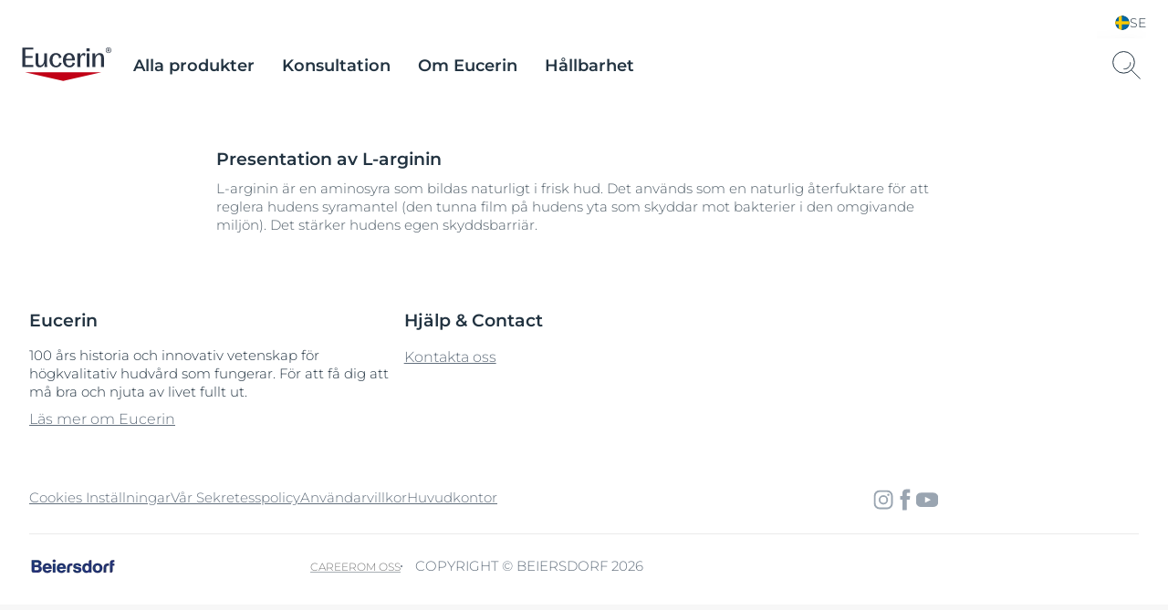

--- FILE ---
content_type: application/javascript
request_url: https://www.eucerin.se/dist/Eucerin/modules/1.effad7f0.js
body_size: 5070
content:
(window.webpackJsonp=window.webpackJsonp||[]).push([[1],{327:function(t,e,i){"use strict";
/*!
 * perfect-scrollbar v1.5.3
 * Copyright 2021 Hyunje Jun, MDBootstrap and Contributors
 * Licensed under MIT
 */function r(t){return getComputedStyle(t)}function l(t,e){for(var i in e){var r=e[i];"number"==typeof r&&(r+="px"),t.style[i]=r}return t}function n(t){var e=document.createElement("div");return e.className=t,e}var o="undefined"!=typeof Element&&(Element.prototype.matches||Element.prototype.webkitMatchesSelector||Element.prototype.mozMatchesSelector||Element.prototype.msMatchesSelector);function s(t,e){if(!o)throw new Error("No element matching method supported");return o.call(t,e)}function a(t){t.remove?t.remove():t.parentNode&&t.parentNode.removeChild(t)}function c(t,e){return Array.prototype.filter.call(t.children,function(t){return s(t,e)})}var h={main:"ps",rtl:"ps__rtl",element:{thumb:function(t){return"ps__thumb-"+t},rail:function(t){return"ps__rail-"+t},consuming:"ps__child--consume"},state:{focus:"ps--focus",clicking:"ps--clicking",active:function(t){return"ps--active-"+t},scrolling:function(t){return"ps--scrolling-"+t}}},u={x:null,y:null};function d(t,e){var i=t.element.classList,r=h.state.scrolling(e);i.contains(r)?clearTimeout(u[e]):i.add(r)}function f(t,e){u[e]=setTimeout(function(){return t.isAlive&&t.element.classList.remove(h.state.scrolling(e))},t.settings.scrollingThreshold)}var p=function(t){this.element=t,this.handlers={}},b={isEmpty:{configurable:!0}};p.prototype.bind=function(t,e){void 0===this.handlers[t]&&(this.handlers[t]=[]),this.handlers[t].push(e),this.element.addEventListener(t,e,!1)},p.prototype.unbind=function(t,e){var i=this;this.handlers[t]=this.handlers[t].filter(function(r){return!(!e||r===e)||(i.element.removeEventListener(t,r,!1),!1)})},p.prototype.unbindAll=function(){for(var t in this.handlers)this.unbind(t)},b.isEmpty.get=function(){var t=this;return Object.keys(this.handlers).every(function(e){return 0===t.handlers[e].length})},Object.defineProperties(p.prototype,b);var g=function(){this.eventElements=[]};function v(t){if("function"==typeof window.CustomEvent)return new CustomEvent(t);var e=document.createEvent("CustomEvent");return e.initCustomEvent(t,!1,!1,void 0),e}function m(t,e,i,r,l){var n;if(void 0===r&&(r=!0),void 0===l&&(l=!1),"top"===e)n=["contentHeight","containerHeight","scrollTop","y","up","down"];else{if("left"!==e)throw new Error("A proper axis should be provided");n=["contentWidth","containerWidth","scrollLeft","x","left","right"]}!function(t,e,i,r,l){var n=i[0],o=i[1],s=i[2],a=i[3],c=i[4],h=i[5];void 0===r&&(r=!0);void 0===l&&(l=!1);var u=t.element;t.reach[a]=null,u[s]<1&&(t.reach[a]="start");u[s]>t[n]-t[o]-1&&(t.reach[a]="end");e&&(u.dispatchEvent(v("ps-scroll-"+a)),e<0?u.dispatchEvent(v("ps-scroll-"+c)):e>0&&u.dispatchEvent(v("ps-scroll-"+h)),r&&function(t,e){d(t,e),f(t,e)}(t,a));t.reach[a]&&(e||l)&&u.dispatchEvent(v("ps-"+a+"-reach-"+t.reach[a]))}(t,i,n,r,l)}function Y(t){return parseInt(t,10)||0}g.prototype.eventElement=function(t){var e=this.eventElements.filter(function(e){return e.element===t})[0];return e||(e=new p(t),this.eventElements.push(e)),e},g.prototype.bind=function(t,e,i){this.eventElement(t).bind(e,i)},g.prototype.unbind=function(t,e,i){var r=this.eventElement(t);r.unbind(e,i),r.isEmpty&&this.eventElements.splice(this.eventElements.indexOf(r),1)},g.prototype.unbindAll=function(){this.eventElements.forEach(function(t){return t.unbindAll()}),this.eventElements=[]},g.prototype.once=function(t,e,i){var r=this.eventElement(t),l=function(t){r.unbind(e,l),i(t)};r.bind(e,l)};var w={isWebKit:"undefined"!=typeof document&&"WebkitAppearance"in document.documentElement.style,supportsTouch:"undefined"!=typeof window&&("ontouchstart"in window||"maxTouchPoints"in window.navigator&&window.navigator.maxTouchPoints>0||window.DocumentTouch&&document instanceof window.DocumentTouch),supportsIePointer:"undefined"!=typeof navigator&&navigator.msMaxTouchPoints,isChrome:"undefined"!=typeof navigator&&/Chrome/i.test(navigator&&navigator.userAgent)};function X(t){var e=t.element,i=Math.floor(e.scrollTop),r=e.getBoundingClientRect();t.containerWidth=Math.round(r.width),t.containerHeight=Math.round(r.height),t.contentWidth=e.scrollWidth,t.contentHeight=e.scrollHeight,e.contains(t.scrollbarXRail)||(c(e,h.element.rail("x")).forEach(function(t){return a(t)}),e.appendChild(t.scrollbarXRail)),e.contains(t.scrollbarYRail)||(c(e,h.element.rail("y")).forEach(function(t){return a(t)}),e.appendChild(t.scrollbarYRail)),!t.settings.suppressScrollX&&t.containerWidth+t.settings.scrollXMarginOffset<t.contentWidth?(t.scrollbarXActive=!0,t.railXWidth=t.containerWidth-t.railXMarginWidth,t.railXRatio=t.containerWidth/t.railXWidth,t.scrollbarXWidth=W(t,Y(t.railXWidth*t.containerWidth/t.contentWidth)),t.scrollbarXLeft=Y((t.negativeScrollAdjustment+e.scrollLeft)*(t.railXWidth-t.scrollbarXWidth)/(t.contentWidth-t.containerWidth))):t.scrollbarXActive=!1,!t.settings.suppressScrollY&&t.containerHeight+t.settings.scrollYMarginOffset<t.contentHeight?(t.scrollbarYActive=!0,t.railYHeight=t.containerHeight-t.railYMarginHeight,t.railYRatio=t.containerHeight/t.railYHeight,t.scrollbarYHeight=W(t,Y(t.railYHeight*t.containerHeight/t.contentHeight)),t.scrollbarYTop=Y(i*(t.railYHeight-t.scrollbarYHeight)/(t.contentHeight-t.containerHeight))):t.scrollbarYActive=!1,t.scrollbarXLeft>=t.railXWidth-t.scrollbarXWidth&&(t.scrollbarXLeft=t.railXWidth-t.scrollbarXWidth),t.scrollbarYTop>=t.railYHeight-t.scrollbarYHeight&&(t.scrollbarYTop=t.railYHeight-t.scrollbarYHeight),function(t,e){var i={width:e.railXWidth},r=Math.floor(t.scrollTop);e.isRtl?i.left=e.negativeScrollAdjustment+t.scrollLeft+e.containerWidth-e.contentWidth:i.left=t.scrollLeft;e.isScrollbarXUsingBottom?i.bottom=e.scrollbarXBottom-r:i.top=e.scrollbarXTop+r;l(e.scrollbarXRail,i);var n={top:r,height:e.railYHeight};e.isScrollbarYUsingRight?e.isRtl?n.right=e.contentWidth-(e.negativeScrollAdjustment+t.scrollLeft)-e.scrollbarYRight-e.scrollbarYOuterWidth-9:n.right=e.scrollbarYRight-t.scrollLeft:e.isRtl?n.left=e.negativeScrollAdjustment+t.scrollLeft+2*e.containerWidth-e.contentWidth-e.scrollbarYLeft-e.scrollbarYOuterWidth:n.left=e.scrollbarYLeft+t.scrollLeft;l(e.scrollbarYRail,n),l(e.scrollbarX,{left:e.scrollbarXLeft,width:e.scrollbarXWidth-e.railBorderXWidth}),l(e.scrollbarY,{top:e.scrollbarYTop,height:e.scrollbarYHeight-e.railBorderYWidth})}(e,t),t.scrollbarXActive?e.classList.add(h.state.active("x")):(e.classList.remove(h.state.active("x")),t.scrollbarXWidth=0,t.scrollbarXLeft=0,e.scrollLeft=!0===t.isRtl?t.contentWidth:0),t.scrollbarYActive?e.classList.add(h.state.active("y")):(e.classList.remove(h.state.active("y")),t.scrollbarYHeight=0,t.scrollbarYTop=0,e.scrollTop=0)}function W(t,e){return t.settings.minScrollbarLength&&(e=Math.max(e,t.settings.minScrollbarLength)),t.settings.maxScrollbarLength&&(e=Math.min(e,t.settings.maxScrollbarLength)),e}function y(t,e){var i=e[0],r=e[1],l=e[2],n=e[3],o=e[4],s=e[5],a=e[6],c=e[7],u=e[8],p=t.element,b=null,g=null,v=null;function m(e){e.touches&&e.touches[0]&&(e[l]=e.touches[0].pageY),p[a]=b+v*(e[l]-g),d(t,c),X(t),e.stopPropagation(),e.type.startsWith("touch")&&e.changedTouches.length>1&&e.preventDefault()}function Y(){f(t,c),t[u].classList.remove(h.state.clicking),t.event.unbind(t.ownerDocument,"mousemove",m)}function w(e,o){b=p[a],o&&e.touches&&(e[l]=e.touches[0].pageY),g=e[l],v=(t[r]-t[i])/(t[n]-t[s]),o?t.event.bind(t.ownerDocument,"touchmove",m):(t.event.bind(t.ownerDocument,"mousemove",m),t.event.once(t.ownerDocument,"mouseup",Y),e.preventDefault()),t[u].classList.add(h.state.clicking),e.stopPropagation()}t.event.bind(t[o],"mousedown",function(t){w(t)}),t.event.bind(t[o],"touchstart",function(t){w(t,!0)})}var L={"click-rail":function(t){t.element,t.event.bind(t.scrollbarY,"mousedown",function(t){return t.stopPropagation()}),t.event.bind(t.scrollbarYRail,"mousedown",function(e){var i=e.pageY-window.pageYOffset-t.scrollbarYRail.getBoundingClientRect().top>t.scrollbarYTop?1:-1;t.element.scrollTop+=i*t.containerHeight,X(t),e.stopPropagation()}),t.event.bind(t.scrollbarX,"mousedown",function(t){return t.stopPropagation()}),t.event.bind(t.scrollbarXRail,"mousedown",function(e){var i=e.pageX-window.pageXOffset-t.scrollbarXRail.getBoundingClientRect().left>t.scrollbarXLeft?1:-1;t.element.scrollLeft+=i*t.containerWidth,X(t),e.stopPropagation()})},"drag-thumb":function(t){y(t,["containerWidth","contentWidth","pageX","railXWidth","scrollbarX","scrollbarXWidth","scrollLeft","x","scrollbarXRail"]),y(t,["containerHeight","contentHeight","pageY","railYHeight","scrollbarY","scrollbarYHeight","scrollTop","y","scrollbarYRail"])},keyboard:function(t){var e=t.element;t.event.bind(t.ownerDocument,"keydown",function(i){if(!(i.isDefaultPrevented&&i.isDefaultPrevented()||i.defaultPrevented)&&(s(e,":hover")||s(t.scrollbarX,":focus")||s(t.scrollbarY,":focus"))){var r=document.activeElement?document.activeElement:t.ownerDocument.activeElement;if(r){if("IFRAME"===r.tagName)r=r.contentDocument.activeElement;else for(;r.shadowRoot;)r=r.shadowRoot.activeElement;if(function(t){return s(t,"input,[contenteditable]")||s(t,"select,[contenteditable]")||s(t,"textarea,[contenteditable]")||s(t,"button,[contenteditable]")}(r))return}var l=0,n=0;switch(i.which){case 37:l=i.metaKey?-t.contentWidth:i.altKey?-t.containerWidth:-30;break;case 38:n=i.metaKey?t.contentHeight:i.altKey?t.containerHeight:30;break;case 39:l=i.metaKey?t.contentWidth:i.altKey?t.containerWidth:30;break;case 40:n=i.metaKey?-t.contentHeight:i.altKey?-t.containerHeight:-30;break;case 32:n=i.shiftKey?t.containerHeight:-t.containerHeight;break;case 33:n=t.containerHeight;break;case 34:n=-t.containerHeight;break;case 36:n=t.contentHeight;break;case 35:n=-t.contentHeight;break;default:return}t.settings.suppressScrollX&&0!==l||t.settings.suppressScrollY&&0!==n||(e.scrollTop-=n,e.scrollLeft+=l,X(t),function(i,r){var l=Math.floor(e.scrollTop);if(0===i){if(!t.scrollbarYActive)return!1;if(0===l&&r>0||l>=t.contentHeight-t.containerHeight&&r<0)return!t.settings.wheelPropagation}var n=e.scrollLeft;if(0===r){if(!t.scrollbarXActive)return!1;if(0===n&&i<0||n>=t.contentWidth-t.containerWidth&&i>0)return!t.settings.wheelPropagation}return!0}(l,n)&&i.preventDefault())}})},wheel:function(t){var e=t.element;function i(i){var l=function(t){var e=t.deltaX,i=-1*t.deltaY;return void 0!==e&&void 0!==i||(e=-1*t.wheelDeltaX/6,i=t.wheelDeltaY/6),t.deltaMode&&1===t.deltaMode&&(e*=10,i*=10),e!=e&&i!=i&&(e=0,i=t.wheelDelta),t.shiftKey?[-i,-e]:[e,i]}(i),n=l[0],o=l[1];if(!function(t,i,l){if(!w.isWebKit&&e.querySelector("select:focus"))return!0;if(!e.contains(t))return!1;for(var n=t;n&&n!==e;){if(n.classList.contains(h.element.consuming))return!0;var o=r(n);if(l&&o.overflowY.match(/(scroll|auto)/)){var s=n.scrollHeight-n.clientHeight;if(s>0&&(n.scrollTop>0&&l<0||n.scrollTop<s&&l>0))return!0}if(i&&o.overflowX.match(/(scroll|auto)/)){var a=n.scrollWidth-n.clientWidth;if(a>0&&(n.scrollLeft>0&&i<0||n.scrollLeft<a&&i>0))return!0}n=n.parentNode}return!1}(i.target,n,o)){var s=!1;t.settings.useBothWheelAxes?t.scrollbarYActive&&!t.scrollbarXActive?(o?e.scrollTop-=o*t.settings.wheelSpeed:e.scrollTop+=n*t.settings.wheelSpeed,s=!0):t.scrollbarXActive&&!t.scrollbarYActive&&(n?e.scrollLeft+=n*t.settings.wheelSpeed:e.scrollLeft-=o*t.settings.wheelSpeed,s=!0):(e.scrollTop-=o*t.settings.wheelSpeed,e.scrollLeft+=n*t.settings.wheelSpeed),X(t),(s=s||function(i,r){var l=Math.floor(e.scrollTop),n=0===e.scrollTop,o=l+e.offsetHeight===e.scrollHeight,s=0===e.scrollLeft,a=e.scrollLeft+e.offsetWidth===e.scrollWidth;return!(Math.abs(r)>Math.abs(i)?n||o:s||a)||!t.settings.wheelPropagation}(n,o))&&!i.ctrlKey&&(i.stopPropagation(),i.preventDefault())}}void 0!==window.onwheel?t.event.bind(e,"wheel",i):void 0!==window.onmousewheel&&t.event.bind(e,"mousewheel",i)},touch:function(t){if(w.supportsTouch||w.supportsIePointer){var e=t.element,i={},l=0,n={},o=null;w.supportsTouch?(t.event.bind(e,"touchstart",u),t.event.bind(e,"touchmove",d),t.event.bind(e,"touchend",f)):w.supportsIePointer&&(window.PointerEvent?(t.event.bind(e,"pointerdown",u),t.event.bind(e,"pointermove",d),t.event.bind(e,"pointerup",f)):window.MSPointerEvent&&(t.event.bind(e,"MSPointerDown",u),t.event.bind(e,"MSPointerMove",d),t.event.bind(e,"MSPointerUp",f)))}function s(i,r){e.scrollTop-=r,e.scrollLeft-=i,X(t)}function a(t){return t.targetTouches?t.targetTouches[0]:t}function c(t){return!(t.pointerType&&"pen"===t.pointerType&&0===t.buttons||(!t.targetTouches||1!==t.targetTouches.length)&&(!t.pointerType||"mouse"===t.pointerType||t.pointerType===t.MSPOINTER_TYPE_MOUSE))}function u(t){if(c(t)){var e=a(t);i.pageX=e.pageX,i.pageY=e.pageY,l=(new Date).getTime(),null!==o&&clearInterval(o)}}function d(o){if(c(o)){var u=a(o),d={pageX:u.pageX,pageY:u.pageY},f=d.pageX-i.pageX,p=d.pageY-i.pageY;if(function(t,i,l){if(!e.contains(t))return!1;for(var n=t;n&&n!==e;){if(n.classList.contains(h.element.consuming))return!0;var o=r(n);if(l&&o.overflowY.match(/(scroll|auto)/)){var s=n.scrollHeight-n.clientHeight;if(s>0&&(n.scrollTop>0&&l<0||n.scrollTop<s&&l>0))return!0}if(i&&o.overflowX.match(/(scroll|auto)/)){var a=n.scrollWidth-n.clientWidth;if(a>0&&(n.scrollLeft>0&&i<0||n.scrollLeft<a&&i>0))return!0}n=n.parentNode}return!1}(o.target,f,p))return;s(f,p),i=d;var b=(new Date).getTime(),g=b-l;g>0&&(n.x=f/g,n.y=p/g,l=b),function(i,r){var l=Math.floor(e.scrollTop),n=e.scrollLeft,o=Math.abs(i),s=Math.abs(r);if(s>o){if(r<0&&l===t.contentHeight-t.containerHeight||r>0&&0===l)return 0===window.scrollY&&r>0&&w.isChrome}else if(o>s&&(i<0&&n===t.contentWidth-t.containerWidth||i>0&&0===n))return!0;return!0}(f,p)&&o.preventDefault()}}function f(){t.settings.swipeEasing&&(clearInterval(o),o=setInterval(function(){t.isInitialized?clearInterval(o):n.x||n.y?Math.abs(n.x)<.01&&Math.abs(n.y)<.01?clearInterval(o):t.element?(s(30*n.x,30*n.y),n.x*=.8,n.y*=.8):clearInterval(o):clearInterval(o)},10))}}},R=function(t,e){var i=this;if(void 0===e&&(e={}),"string"==typeof t&&(t=document.querySelector(t)),!t||!t.nodeName)throw new Error("no element is specified to initialize PerfectScrollbar");for(var o in this.element=t,t.classList.add(h.main),this.settings={handlers:["click-rail","drag-thumb","keyboard","wheel","touch"],maxScrollbarLength:null,minScrollbarLength:null,scrollingThreshold:1e3,scrollXMarginOffset:0,scrollYMarginOffset:0,suppressScrollX:!1,suppressScrollY:!1,swipeEasing:!0,useBothWheelAxes:!1,wheelPropagation:!0,wheelSpeed:1},e)this.settings[o]=e[o];this.containerWidth=null,this.containerHeight=null,this.contentWidth=null,this.contentHeight=null;var s=function(){return t.classList.add(h.state.focus)},a=function(){return t.classList.remove(h.state.focus)};this.isRtl="rtl"===r(t).direction,!0===this.isRtl&&t.classList.add(h.rtl),this.isNegativeScroll=function(){var e,i=t.scrollLeft;return t.scrollLeft=-1,e=t.scrollLeft<0,t.scrollLeft=i,e}(),this.negativeScrollAdjustment=this.isNegativeScroll?t.scrollWidth-t.clientWidth:0,this.event=new g,this.ownerDocument=t.ownerDocument||document,this.scrollbarXRail=n(h.element.rail("x")),t.appendChild(this.scrollbarXRail),this.scrollbarX=n(h.element.thumb("x")),this.scrollbarXRail.appendChild(this.scrollbarX),this.scrollbarX.setAttribute("tabindex",0),this.event.bind(this.scrollbarX,"focus",s),this.event.bind(this.scrollbarX,"blur",a),this.scrollbarXActive=null,this.scrollbarXWidth=null,this.scrollbarXLeft=null;var c=r(this.scrollbarXRail);this.scrollbarXBottom=parseInt(c.bottom,10),isNaN(this.scrollbarXBottom)?(this.isScrollbarXUsingBottom=!1,this.scrollbarXTop=Y(c.top)):this.isScrollbarXUsingBottom=!0,this.railBorderXWidth=Y(c.borderLeftWidth)+Y(c.borderRightWidth),l(this.scrollbarXRail,{display:"block"}),this.railXMarginWidth=Y(c.marginLeft)+Y(c.marginRight),l(this.scrollbarXRail,{display:""}),this.railXWidth=null,this.railXRatio=null,this.scrollbarYRail=n(h.element.rail("y")),t.appendChild(this.scrollbarYRail),this.scrollbarY=n(h.element.thumb("y")),this.scrollbarYRail.appendChild(this.scrollbarY),this.scrollbarY.setAttribute("tabindex",0),this.event.bind(this.scrollbarY,"focus",s),this.event.bind(this.scrollbarY,"blur",a),this.scrollbarYActive=null,this.scrollbarYHeight=null,this.scrollbarYTop=null;var u=r(this.scrollbarYRail);this.scrollbarYRight=parseInt(u.right,10),isNaN(this.scrollbarYRight)?(this.isScrollbarYUsingRight=!1,this.scrollbarYLeft=Y(u.left)):this.isScrollbarYUsingRight=!0,this.scrollbarYOuterWidth=this.isRtl?function(t){var e=r(t);return Y(e.width)+Y(e.paddingLeft)+Y(e.paddingRight)+Y(e.borderLeftWidth)+Y(e.borderRightWidth)}(this.scrollbarY):null,this.railBorderYWidth=Y(u.borderTopWidth)+Y(u.borderBottomWidth),l(this.scrollbarYRail,{display:"block"}),this.railYMarginHeight=Y(u.marginTop)+Y(u.marginBottom),l(this.scrollbarYRail,{display:""}),this.railYHeight=null,this.railYRatio=null,this.reach={x:t.scrollLeft<=0?"start":t.scrollLeft>=this.contentWidth-this.containerWidth?"end":null,y:t.scrollTop<=0?"start":t.scrollTop>=this.contentHeight-this.containerHeight?"end":null},this.isAlive=!0,this.settings.handlers.forEach(function(t){return L[t](i)}),this.lastScrollTop=Math.floor(t.scrollTop),this.lastScrollLeft=t.scrollLeft,this.event.bind(this.element,"scroll",function(t){return i.onScroll(t)}),X(this)};R.prototype.update=function(){this.isAlive&&(this.negativeScrollAdjustment=this.isNegativeScroll?this.element.scrollWidth-this.element.clientWidth:0,l(this.scrollbarXRail,{display:"block"}),l(this.scrollbarYRail,{display:"block"}),this.railXMarginWidth=Y(r(this.scrollbarXRail).marginLeft)+Y(r(this.scrollbarXRail).marginRight),this.railYMarginHeight=Y(r(this.scrollbarYRail).marginTop)+Y(r(this.scrollbarYRail).marginBottom),l(this.scrollbarXRail,{display:"none"}),l(this.scrollbarYRail,{display:"none"}),X(this),m(this,"top",0,!1,!0),m(this,"left",0,!1,!0),l(this.scrollbarXRail,{display:""}),l(this.scrollbarYRail,{display:""}))},R.prototype.onScroll=function(t){this.isAlive&&(X(this),m(this,"top",this.element.scrollTop-this.lastScrollTop),m(this,"left",this.element.scrollLeft-this.lastScrollLeft),this.lastScrollTop=Math.floor(this.element.scrollTop),this.lastScrollLeft=this.element.scrollLeft)},R.prototype.destroy=function(){this.isAlive&&(this.event.unbindAll(),a(this.scrollbarX),a(this.scrollbarY),a(this.scrollbarXRail),a(this.scrollbarYRail),this.removePsClasses(),this.element=null,this.scrollbarX=null,this.scrollbarY=null,this.scrollbarXRail=null,this.scrollbarYRail=null,this.isAlive=!1)},R.prototype.removePsClasses=function(){this.element.className=this.element.className.split(" ").filter(function(t){return!t.match(/^ps([-_].+|)$/)}).join(" ")},e.a=R}}]);
//# sourceMappingURL=/dist/Eucerin/./modules/1.effad7f0.js.b9a4ca7f.map